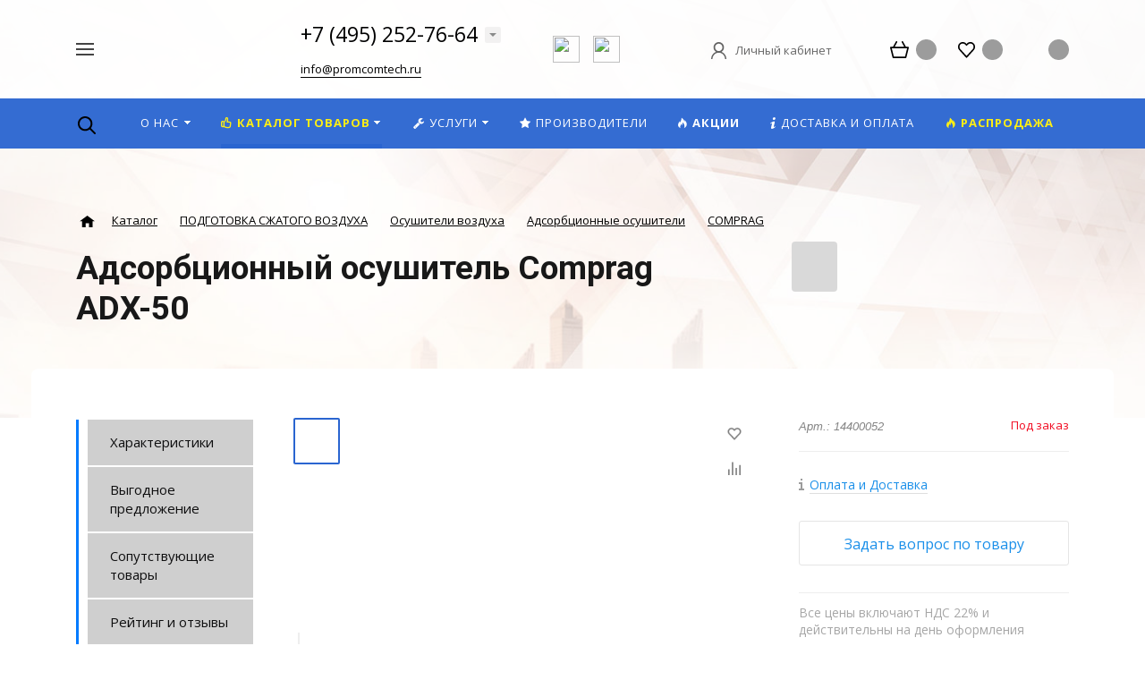

--- FILE ---
content_type: text/html; charset=utf-8
request_url: https://www.google.com/recaptcha/api2/anchor?ar=1&k=6LetXO8rAAAAAJwyFmIg3gfGvxfGBWN8AQc28Qqx&co=aHR0cHM6Ly9wcm9tY29tdGVjaC5ydTo0NDM.&hl=en&v=PoyoqOPhxBO7pBk68S4YbpHZ&size=invisible&anchor-ms=20000&execute-ms=30000&cb=tbsy671i2ukn
body_size: 49659
content:
<!DOCTYPE HTML><html dir="ltr" lang="en"><head><meta http-equiv="Content-Type" content="text/html; charset=UTF-8">
<meta http-equiv="X-UA-Compatible" content="IE=edge">
<title>reCAPTCHA</title>
<style type="text/css">
/* cyrillic-ext */
@font-face {
  font-family: 'Roboto';
  font-style: normal;
  font-weight: 400;
  font-stretch: 100%;
  src: url(//fonts.gstatic.com/s/roboto/v48/KFO7CnqEu92Fr1ME7kSn66aGLdTylUAMa3GUBHMdazTgWw.woff2) format('woff2');
  unicode-range: U+0460-052F, U+1C80-1C8A, U+20B4, U+2DE0-2DFF, U+A640-A69F, U+FE2E-FE2F;
}
/* cyrillic */
@font-face {
  font-family: 'Roboto';
  font-style: normal;
  font-weight: 400;
  font-stretch: 100%;
  src: url(//fonts.gstatic.com/s/roboto/v48/KFO7CnqEu92Fr1ME7kSn66aGLdTylUAMa3iUBHMdazTgWw.woff2) format('woff2');
  unicode-range: U+0301, U+0400-045F, U+0490-0491, U+04B0-04B1, U+2116;
}
/* greek-ext */
@font-face {
  font-family: 'Roboto';
  font-style: normal;
  font-weight: 400;
  font-stretch: 100%;
  src: url(//fonts.gstatic.com/s/roboto/v48/KFO7CnqEu92Fr1ME7kSn66aGLdTylUAMa3CUBHMdazTgWw.woff2) format('woff2');
  unicode-range: U+1F00-1FFF;
}
/* greek */
@font-face {
  font-family: 'Roboto';
  font-style: normal;
  font-weight: 400;
  font-stretch: 100%;
  src: url(//fonts.gstatic.com/s/roboto/v48/KFO7CnqEu92Fr1ME7kSn66aGLdTylUAMa3-UBHMdazTgWw.woff2) format('woff2');
  unicode-range: U+0370-0377, U+037A-037F, U+0384-038A, U+038C, U+038E-03A1, U+03A3-03FF;
}
/* math */
@font-face {
  font-family: 'Roboto';
  font-style: normal;
  font-weight: 400;
  font-stretch: 100%;
  src: url(//fonts.gstatic.com/s/roboto/v48/KFO7CnqEu92Fr1ME7kSn66aGLdTylUAMawCUBHMdazTgWw.woff2) format('woff2');
  unicode-range: U+0302-0303, U+0305, U+0307-0308, U+0310, U+0312, U+0315, U+031A, U+0326-0327, U+032C, U+032F-0330, U+0332-0333, U+0338, U+033A, U+0346, U+034D, U+0391-03A1, U+03A3-03A9, U+03B1-03C9, U+03D1, U+03D5-03D6, U+03F0-03F1, U+03F4-03F5, U+2016-2017, U+2034-2038, U+203C, U+2040, U+2043, U+2047, U+2050, U+2057, U+205F, U+2070-2071, U+2074-208E, U+2090-209C, U+20D0-20DC, U+20E1, U+20E5-20EF, U+2100-2112, U+2114-2115, U+2117-2121, U+2123-214F, U+2190, U+2192, U+2194-21AE, U+21B0-21E5, U+21F1-21F2, U+21F4-2211, U+2213-2214, U+2216-22FF, U+2308-230B, U+2310, U+2319, U+231C-2321, U+2336-237A, U+237C, U+2395, U+239B-23B7, U+23D0, U+23DC-23E1, U+2474-2475, U+25AF, U+25B3, U+25B7, U+25BD, U+25C1, U+25CA, U+25CC, U+25FB, U+266D-266F, U+27C0-27FF, U+2900-2AFF, U+2B0E-2B11, U+2B30-2B4C, U+2BFE, U+3030, U+FF5B, U+FF5D, U+1D400-1D7FF, U+1EE00-1EEFF;
}
/* symbols */
@font-face {
  font-family: 'Roboto';
  font-style: normal;
  font-weight: 400;
  font-stretch: 100%;
  src: url(//fonts.gstatic.com/s/roboto/v48/KFO7CnqEu92Fr1ME7kSn66aGLdTylUAMaxKUBHMdazTgWw.woff2) format('woff2');
  unicode-range: U+0001-000C, U+000E-001F, U+007F-009F, U+20DD-20E0, U+20E2-20E4, U+2150-218F, U+2190, U+2192, U+2194-2199, U+21AF, U+21E6-21F0, U+21F3, U+2218-2219, U+2299, U+22C4-22C6, U+2300-243F, U+2440-244A, U+2460-24FF, U+25A0-27BF, U+2800-28FF, U+2921-2922, U+2981, U+29BF, U+29EB, U+2B00-2BFF, U+4DC0-4DFF, U+FFF9-FFFB, U+10140-1018E, U+10190-1019C, U+101A0, U+101D0-101FD, U+102E0-102FB, U+10E60-10E7E, U+1D2C0-1D2D3, U+1D2E0-1D37F, U+1F000-1F0FF, U+1F100-1F1AD, U+1F1E6-1F1FF, U+1F30D-1F30F, U+1F315, U+1F31C, U+1F31E, U+1F320-1F32C, U+1F336, U+1F378, U+1F37D, U+1F382, U+1F393-1F39F, U+1F3A7-1F3A8, U+1F3AC-1F3AF, U+1F3C2, U+1F3C4-1F3C6, U+1F3CA-1F3CE, U+1F3D4-1F3E0, U+1F3ED, U+1F3F1-1F3F3, U+1F3F5-1F3F7, U+1F408, U+1F415, U+1F41F, U+1F426, U+1F43F, U+1F441-1F442, U+1F444, U+1F446-1F449, U+1F44C-1F44E, U+1F453, U+1F46A, U+1F47D, U+1F4A3, U+1F4B0, U+1F4B3, U+1F4B9, U+1F4BB, U+1F4BF, U+1F4C8-1F4CB, U+1F4D6, U+1F4DA, U+1F4DF, U+1F4E3-1F4E6, U+1F4EA-1F4ED, U+1F4F7, U+1F4F9-1F4FB, U+1F4FD-1F4FE, U+1F503, U+1F507-1F50B, U+1F50D, U+1F512-1F513, U+1F53E-1F54A, U+1F54F-1F5FA, U+1F610, U+1F650-1F67F, U+1F687, U+1F68D, U+1F691, U+1F694, U+1F698, U+1F6AD, U+1F6B2, U+1F6B9-1F6BA, U+1F6BC, U+1F6C6-1F6CF, U+1F6D3-1F6D7, U+1F6E0-1F6EA, U+1F6F0-1F6F3, U+1F6F7-1F6FC, U+1F700-1F7FF, U+1F800-1F80B, U+1F810-1F847, U+1F850-1F859, U+1F860-1F887, U+1F890-1F8AD, U+1F8B0-1F8BB, U+1F8C0-1F8C1, U+1F900-1F90B, U+1F93B, U+1F946, U+1F984, U+1F996, U+1F9E9, U+1FA00-1FA6F, U+1FA70-1FA7C, U+1FA80-1FA89, U+1FA8F-1FAC6, U+1FACE-1FADC, U+1FADF-1FAE9, U+1FAF0-1FAF8, U+1FB00-1FBFF;
}
/* vietnamese */
@font-face {
  font-family: 'Roboto';
  font-style: normal;
  font-weight: 400;
  font-stretch: 100%;
  src: url(//fonts.gstatic.com/s/roboto/v48/KFO7CnqEu92Fr1ME7kSn66aGLdTylUAMa3OUBHMdazTgWw.woff2) format('woff2');
  unicode-range: U+0102-0103, U+0110-0111, U+0128-0129, U+0168-0169, U+01A0-01A1, U+01AF-01B0, U+0300-0301, U+0303-0304, U+0308-0309, U+0323, U+0329, U+1EA0-1EF9, U+20AB;
}
/* latin-ext */
@font-face {
  font-family: 'Roboto';
  font-style: normal;
  font-weight: 400;
  font-stretch: 100%;
  src: url(//fonts.gstatic.com/s/roboto/v48/KFO7CnqEu92Fr1ME7kSn66aGLdTylUAMa3KUBHMdazTgWw.woff2) format('woff2');
  unicode-range: U+0100-02BA, U+02BD-02C5, U+02C7-02CC, U+02CE-02D7, U+02DD-02FF, U+0304, U+0308, U+0329, U+1D00-1DBF, U+1E00-1E9F, U+1EF2-1EFF, U+2020, U+20A0-20AB, U+20AD-20C0, U+2113, U+2C60-2C7F, U+A720-A7FF;
}
/* latin */
@font-face {
  font-family: 'Roboto';
  font-style: normal;
  font-weight: 400;
  font-stretch: 100%;
  src: url(//fonts.gstatic.com/s/roboto/v48/KFO7CnqEu92Fr1ME7kSn66aGLdTylUAMa3yUBHMdazQ.woff2) format('woff2');
  unicode-range: U+0000-00FF, U+0131, U+0152-0153, U+02BB-02BC, U+02C6, U+02DA, U+02DC, U+0304, U+0308, U+0329, U+2000-206F, U+20AC, U+2122, U+2191, U+2193, U+2212, U+2215, U+FEFF, U+FFFD;
}
/* cyrillic-ext */
@font-face {
  font-family: 'Roboto';
  font-style: normal;
  font-weight: 500;
  font-stretch: 100%;
  src: url(//fonts.gstatic.com/s/roboto/v48/KFO7CnqEu92Fr1ME7kSn66aGLdTylUAMa3GUBHMdazTgWw.woff2) format('woff2');
  unicode-range: U+0460-052F, U+1C80-1C8A, U+20B4, U+2DE0-2DFF, U+A640-A69F, U+FE2E-FE2F;
}
/* cyrillic */
@font-face {
  font-family: 'Roboto';
  font-style: normal;
  font-weight: 500;
  font-stretch: 100%;
  src: url(//fonts.gstatic.com/s/roboto/v48/KFO7CnqEu92Fr1ME7kSn66aGLdTylUAMa3iUBHMdazTgWw.woff2) format('woff2');
  unicode-range: U+0301, U+0400-045F, U+0490-0491, U+04B0-04B1, U+2116;
}
/* greek-ext */
@font-face {
  font-family: 'Roboto';
  font-style: normal;
  font-weight: 500;
  font-stretch: 100%;
  src: url(//fonts.gstatic.com/s/roboto/v48/KFO7CnqEu92Fr1ME7kSn66aGLdTylUAMa3CUBHMdazTgWw.woff2) format('woff2');
  unicode-range: U+1F00-1FFF;
}
/* greek */
@font-face {
  font-family: 'Roboto';
  font-style: normal;
  font-weight: 500;
  font-stretch: 100%;
  src: url(//fonts.gstatic.com/s/roboto/v48/KFO7CnqEu92Fr1ME7kSn66aGLdTylUAMa3-UBHMdazTgWw.woff2) format('woff2');
  unicode-range: U+0370-0377, U+037A-037F, U+0384-038A, U+038C, U+038E-03A1, U+03A3-03FF;
}
/* math */
@font-face {
  font-family: 'Roboto';
  font-style: normal;
  font-weight: 500;
  font-stretch: 100%;
  src: url(//fonts.gstatic.com/s/roboto/v48/KFO7CnqEu92Fr1ME7kSn66aGLdTylUAMawCUBHMdazTgWw.woff2) format('woff2');
  unicode-range: U+0302-0303, U+0305, U+0307-0308, U+0310, U+0312, U+0315, U+031A, U+0326-0327, U+032C, U+032F-0330, U+0332-0333, U+0338, U+033A, U+0346, U+034D, U+0391-03A1, U+03A3-03A9, U+03B1-03C9, U+03D1, U+03D5-03D6, U+03F0-03F1, U+03F4-03F5, U+2016-2017, U+2034-2038, U+203C, U+2040, U+2043, U+2047, U+2050, U+2057, U+205F, U+2070-2071, U+2074-208E, U+2090-209C, U+20D0-20DC, U+20E1, U+20E5-20EF, U+2100-2112, U+2114-2115, U+2117-2121, U+2123-214F, U+2190, U+2192, U+2194-21AE, U+21B0-21E5, U+21F1-21F2, U+21F4-2211, U+2213-2214, U+2216-22FF, U+2308-230B, U+2310, U+2319, U+231C-2321, U+2336-237A, U+237C, U+2395, U+239B-23B7, U+23D0, U+23DC-23E1, U+2474-2475, U+25AF, U+25B3, U+25B7, U+25BD, U+25C1, U+25CA, U+25CC, U+25FB, U+266D-266F, U+27C0-27FF, U+2900-2AFF, U+2B0E-2B11, U+2B30-2B4C, U+2BFE, U+3030, U+FF5B, U+FF5D, U+1D400-1D7FF, U+1EE00-1EEFF;
}
/* symbols */
@font-face {
  font-family: 'Roboto';
  font-style: normal;
  font-weight: 500;
  font-stretch: 100%;
  src: url(//fonts.gstatic.com/s/roboto/v48/KFO7CnqEu92Fr1ME7kSn66aGLdTylUAMaxKUBHMdazTgWw.woff2) format('woff2');
  unicode-range: U+0001-000C, U+000E-001F, U+007F-009F, U+20DD-20E0, U+20E2-20E4, U+2150-218F, U+2190, U+2192, U+2194-2199, U+21AF, U+21E6-21F0, U+21F3, U+2218-2219, U+2299, U+22C4-22C6, U+2300-243F, U+2440-244A, U+2460-24FF, U+25A0-27BF, U+2800-28FF, U+2921-2922, U+2981, U+29BF, U+29EB, U+2B00-2BFF, U+4DC0-4DFF, U+FFF9-FFFB, U+10140-1018E, U+10190-1019C, U+101A0, U+101D0-101FD, U+102E0-102FB, U+10E60-10E7E, U+1D2C0-1D2D3, U+1D2E0-1D37F, U+1F000-1F0FF, U+1F100-1F1AD, U+1F1E6-1F1FF, U+1F30D-1F30F, U+1F315, U+1F31C, U+1F31E, U+1F320-1F32C, U+1F336, U+1F378, U+1F37D, U+1F382, U+1F393-1F39F, U+1F3A7-1F3A8, U+1F3AC-1F3AF, U+1F3C2, U+1F3C4-1F3C6, U+1F3CA-1F3CE, U+1F3D4-1F3E0, U+1F3ED, U+1F3F1-1F3F3, U+1F3F5-1F3F7, U+1F408, U+1F415, U+1F41F, U+1F426, U+1F43F, U+1F441-1F442, U+1F444, U+1F446-1F449, U+1F44C-1F44E, U+1F453, U+1F46A, U+1F47D, U+1F4A3, U+1F4B0, U+1F4B3, U+1F4B9, U+1F4BB, U+1F4BF, U+1F4C8-1F4CB, U+1F4D6, U+1F4DA, U+1F4DF, U+1F4E3-1F4E6, U+1F4EA-1F4ED, U+1F4F7, U+1F4F9-1F4FB, U+1F4FD-1F4FE, U+1F503, U+1F507-1F50B, U+1F50D, U+1F512-1F513, U+1F53E-1F54A, U+1F54F-1F5FA, U+1F610, U+1F650-1F67F, U+1F687, U+1F68D, U+1F691, U+1F694, U+1F698, U+1F6AD, U+1F6B2, U+1F6B9-1F6BA, U+1F6BC, U+1F6C6-1F6CF, U+1F6D3-1F6D7, U+1F6E0-1F6EA, U+1F6F0-1F6F3, U+1F6F7-1F6FC, U+1F700-1F7FF, U+1F800-1F80B, U+1F810-1F847, U+1F850-1F859, U+1F860-1F887, U+1F890-1F8AD, U+1F8B0-1F8BB, U+1F8C0-1F8C1, U+1F900-1F90B, U+1F93B, U+1F946, U+1F984, U+1F996, U+1F9E9, U+1FA00-1FA6F, U+1FA70-1FA7C, U+1FA80-1FA89, U+1FA8F-1FAC6, U+1FACE-1FADC, U+1FADF-1FAE9, U+1FAF0-1FAF8, U+1FB00-1FBFF;
}
/* vietnamese */
@font-face {
  font-family: 'Roboto';
  font-style: normal;
  font-weight: 500;
  font-stretch: 100%;
  src: url(//fonts.gstatic.com/s/roboto/v48/KFO7CnqEu92Fr1ME7kSn66aGLdTylUAMa3OUBHMdazTgWw.woff2) format('woff2');
  unicode-range: U+0102-0103, U+0110-0111, U+0128-0129, U+0168-0169, U+01A0-01A1, U+01AF-01B0, U+0300-0301, U+0303-0304, U+0308-0309, U+0323, U+0329, U+1EA0-1EF9, U+20AB;
}
/* latin-ext */
@font-face {
  font-family: 'Roboto';
  font-style: normal;
  font-weight: 500;
  font-stretch: 100%;
  src: url(//fonts.gstatic.com/s/roboto/v48/KFO7CnqEu92Fr1ME7kSn66aGLdTylUAMa3KUBHMdazTgWw.woff2) format('woff2');
  unicode-range: U+0100-02BA, U+02BD-02C5, U+02C7-02CC, U+02CE-02D7, U+02DD-02FF, U+0304, U+0308, U+0329, U+1D00-1DBF, U+1E00-1E9F, U+1EF2-1EFF, U+2020, U+20A0-20AB, U+20AD-20C0, U+2113, U+2C60-2C7F, U+A720-A7FF;
}
/* latin */
@font-face {
  font-family: 'Roboto';
  font-style: normal;
  font-weight: 500;
  font-stretch: 100%;
  src: url(//fonts.gstatic.com/s/roboto/v48/KFO7CnqEu92Fr1ME7kSn66aGLdTylUAMa3yUBHMdazQ.woff2) format('woff2');
  unicode-range: U+0000-00FF, U+0131, U+0152-0153, U+02BB-02BC, U+02C6, U+02DA, U+02DC, U+0304, U+0308, U+0329, U+2000-206F, U+20AC, U+2122, U+2191, U+2193, U+2212, U+2215, U+FEFF, U+FFFD;
}
/* cyrillic-ext */
@font-face {
  font-family: 'Roboto';
  font-style: normal;
  font-weight: 900;
  font-stretch: 100%;
  src: url(//fonts.gstatic.com/s/roboto/v48/KFO7CnqEu92Fr1ME7kSn66aGLdTylUAMa3GUBHMdazTgWw.woff2) format('woff2');
  unicode-range: U+0460-052F, U+1C80-1C8A, U+20B4, U+2DE0-2DFF, U+A640-A69F, U+FE2E-FE2F;
}
/* cyrillic */
@font-face {
  font-family: 'Roboto';
  font-style: normal;
  font-weight: 900;
  font-stretch: 100%;
  src: url(//fonts.gstatic.com/s/roboto/v48/KFO7CnqEu92Fr1ME7kSn66aGLdTylUAMa3iUBHMdazTgWw.woff2) format('woff2');
  unicode-range: U+0301, U+0400-045F, U+0490-0491, U+04B0-04B1, U+2116;
}
/* greek-ext */
@font-face {
  font-family: 'Roboto';
  font-style: normal;
  font-weight: 900;
  font-stretch: 100%;
  src: url(//fonts.gstatic.com/s/roboto/v48/KFO7CnqEu92Fr1ME7kSn66aGLdTylUAMa3CUBHMdazTgWw.woff2) format('woff2');
  unicode-range: U+1F00-1FFF;
}
/* greek */
@font-face {
  font-family: 'Roboto';
  font-style: normal;
  font-weight: 900;
  font-stretch: 100%;
  src: url(//fonts.gstatic.com/s/roboto/v48/KFO7CnqEu92Fr1ME7kSn66aGLdTylUAMa3-UBHMdazTgWw.woff2) format('woff2');
  unicode-range: U+0370-0377, U+037A-037F, U+0384-038A, U+038C, U+038E-03A1, U+03A3-03FF;
}
/* math */
@font-face {
  font-family: 'Roboto';
  font-style: normal;
  font-weight: 900;
  font-stretch: 100%;
  src: url(//fonts.gstatic.com/s/roboto/v48/KFO7CnqEu92Fr1ME7kSn66aGLdTylUAMawCUBHMdazTgWw.woff2) format('woff2');
  unicode-range: U+0302-0303, U+0305, U+0307-0308, U+0310, U+0312, U+0315, U+031A, U+0326-0327, U+032C, U+032F-0330, U+0332-0333, U+0338, U+033A, U+0346, U+034D, U+0391-03A1, U+03A3-03A9, U+03B1-03C9, U+03D1, U+03D5-03D6, U+03F0-03F1, U+03F4-03F5, U+2016-2017, U+2034-2038, U+203C, U+2040, U+2043, U+2047, U+2050, U+2057, U+205F, U+2070-2071, U+2074-208E, U+2090-209C, U+20D0-20DC, U+20E1, U+20E5-20EF, U+2100-2112, U+2114-2115, U+2117-2121, U+2123-214F, U+2190, U+2192, U+2194-21AE, U+21B0-21E5, U+21F1-21F2, U+21F4-2211, U+2213-2214, U+2216-22FF, U+2308-230B, U+2310, U+2319, U+231C-2321, U+2336-237A, U+237C, U+2395, U+239B-23B7, U+23D0, U+23DC-23E1, U+2474-2475, U+25AF, U+25B3, U+25B7, U+25BD, U+25C1, U+25CA, U+25CC, U+25FB, U+266D-266F, U+27C0-27FF, U+2900-2AFF, U+2B0E-2B11, U+2B30-2B4C, U+2BFE, U+3030, U+FF5B, U+FF5D, U+1D400-1D7FF, U+1EE00-1EEFF;
}
/* symbols */
@font-face {
  font-family: 'Roboto';
  font-style: normal;
  font-weight: 900;
  font-stretch: 100%;
  src: url(//fonts.gstatic.com/s/roboto/v48/KFO7CnqEu92Fr1ME7kSn66aGLdTylUAMaxKUBHMdazTgWw.woff2) format('woff2');
  unicode-range: U+0001-000C, U+000E-001F, U+007F-009F, U+20DD-20E0, U+20E2-20E4, U+2150-218F, U+2190, U+2192, U+2194-2199, U+21AF, U+21E6-21F0, U+21F3, U+2218-2219, U+2299, U+22C4-22C6, U+2300-243F, U+2440-244A, U+2460-24FF, U+25A0-27BF, U+2800-28FF, U+2921-2922, U+2981, U+29BF, U+29EB, U+2B00-2BFF, U+4DC0-4DFF, U+FFF9-FFFB, U+10140-1018E, U+10190-1019C, U+101A0, U+101D0-101FD, U+102E0-102FB, U+10E60-10E7E, U+1D2C0-1D2D3, U+1D2E0-1D37F, U+1F000-1F0FF, U+1F100-1F1AD, U+1F1E6-1F1FF, U+1F30D-1F30F, U+1F315, U+1F31C, U+1F31E, U+1F320-1F32C, U+1F336, U+1F378, U+1F37D, U+1F382, U+1F393-1F39F, U+1F3A7-1F3A8, U+1F3AC-1F3AF, U+1F3C2, U+1F3C4-1F3C6, U+1F3CA-1F3CE, U+1F3D4-1F3E0, U+1F3ED, U+1F3F1-1F3F3, U+1F3F5-1F3F7, U+1F408, U+1F415, U+1F41F, U+1F426, U+1F43F, U+1F441-1F442, U+1F444, U+1F446-1F449, U+1F44C-1F44E, U+1F453, U+1F46A, U+1F47D, U+1F4A3, U+1F4B0, U+1F4B3, U+1F4B9, U+1F4BB, U+1F4BF, U+1F4C8-1F4CB, U+1F4D6, U+1F4DA, U+1F4DF, U+1F4E3-1F4E6, U+1F4EA-1F4ED, U+1F4F7, U+1F4F9-1F4FB, U+1F4FD-1F4FE, U+1F503, U+1F507-1F50B, U+1F50D, U+1F512-1F513, U+1F53E-1F54A, U+1F54F-1F5FA, U+1F610, U+1F650-1F67F, U+1F687, U+1F68D, U+1F691, U+1F694, U+1F698, U+1F6AD, U+1F6B2, U+1F6B9-1F6BA, U+1F6BC, U+1F6C6-1F6CF, U+1F6D3-1F6D7, U+1F6E0-1F6EA, U+1F6F0-1F6F3, U+1F6F7-1F6FC, U+1F700-1F7FF, U+1F800-1F80B, U+1F810-1F847, U+1F850-1F859, U+1F860-1F887, U+1F890-1F8AD, U+1F8B0-1F8BB, U+1F8C0-1F8C1, U+1F900-1F90B, U+1F93B, U+1F946, U+1F984, U+1F996, U+1F9E9, U+1FA00-1FA6F, U+1FA70-1FA7C, U+1FA80-1FA89, U+1FA8F-1FAC6, U+1FACE-1FADC, U+1FADF-1FAE9, U+1FAF0-1FAF8, U+1FB00-1FBFF;
}
/* vietnamese */
@font-face {
  font-family: 'Roboto';
  font-style: normal;
  font-weight: 900;
  font-stretch: 100%;
  src: url(//fonts.gstatic.com/s/roboto/v48/KFO7CnqEu92Fr1ME7kSn66aGLdTylUAMa3OUBHMdazTgWw.woff2) format('woff2');
  unicode-range: U+0102-0103, U+0110-0111, U+0128-0129, U+0168-0169, U+01A0-01A1, U+01AF-01B0, U+0300-0301, U+0303-0304, U+0308-0309, U+0323, U+0329, U+1EA0-1EF9, U+20AB;
}
/* latin-ext */
@font-face {
  font-family: 'Roboto';
  font-style: normal;
  font-weight: 900;
  font-stretch: 100%;
  src: url(//fonts.gstatic.com/s/roboto/v48/KFO7CnqEu92Fr1ME7kSn66aGLdTylUAMa3KUBHMdazTgWw.woff2) format('woff2');
  unicode-range: U+0100-02BA, U+02BD-02C5, U+02C7-02CC, U+02CE-02D7, U+02DD-02FF, U+0304, U+0308, U+0329, U+1D00-1DBF, U+1E00-1E9F, U+1EF2-1EFF, U+2020, U+20A0-20AB, U+20AD-20C0, U+2113, U+2C60-2C7F, U+A720-A7FF;
}
/* latin */
@font-face {
  font-family: 'Roboto';
  font-style: normal;
  font-weight: 900;
  font-stretch: 100%;
  src: url(//fonts.gstatic.com/s/roboto/v48/KFO7CnqEu92Fr1ME7kSn66aGLdTylUAMa3yUBHMdazQ.woff2) format('woff2');
  unicode-range: U+0000-00FF, U+0131, U+0152-0153, U+02BB-02BC, U+02C6, U+02DA, U+02DC, U+0304, U+0308, U+0329, U+2000-206F, U+20AC, U+2122, U+2191, U+2193, U+2212, U+2215, U+FEFF, U+FFFD;
}

</style>
<link rel="stylesheet" type="text/css" href="https://www.gstatic.com/recaptcha/releases/PoyoqOPhxBO7pBk68S4YbpHZ/styles__ltr.css">
<script nonce="yoOgVBxfMRrAi8b4WUcn5Q" type="text/javascript">window['__recaptcha_api'] = 'https://www.google.com/recaptcha/api2/';</script>
<script type="text/javascript" src="https://www.gstatic.com/recaptcha/releases/PoyoqOPhxBO7pBk68S4YbpHZ/recaptcha__en.js" nonce="yoOgVBxfMRrAi8b4WUcn5Q">
      
    </script></head>
<body><div id="rc-anchor-alert" class="rc-anchor-alert"></div>
<input type="hidden" id="recaptcha-token" value="[base64]">
<script type="text/javascript" nonce="yoOgVBxfMRrAi8b4WUcn5Q">
      recaptcha.anchor.Main.init("[\x22ainput\x22,[\x22bgdata\x22,\x22\x22,\[base64]/[base64]/[base64]/KE4oMTI0LHYsdi5HKSxMWihsLHYpKTpOKDEyNCx2LGwpLFYpLHYpLFQpKSxGKDE3MSx2KX0scjc9ZnVuY3Rpb24obCl7cmV0dXJuIGx9LEM9ZnVuY3Rpb24obCxWLHYpe04odixsLFYpLFZbYWtdPTI3OTZ9LG49ZnVuY3Rpb24obCxWKXtWLlg9KChWLlg/[base64]/[base64]/[base64]/[base64]/[base64]/[base64]/[base64]/[base64]/[base64]/[base64]/[base64]\\u003d\x22,\[base64]\\u003d\\u003d\x22,\x22w5V/Nh1DwpnDq07Dk8OyZcOfw4clwpdaFsO4bsOOwpk9w5wkeB/[base64]/VyXDj8KGA8KcWATDtgsKNkfCpw5Sw4PCvB/CtcOWwpIUwqYFdmZfY8Krw6EFH1VcwrrCuD4Vw6rDncOZVBFtwqoZw4PDpsOYOsOyw7XDmlEXw5vDkMOfJm3CgsKIw7jCpzoLH0h6w7xZEMKcbSHCpijDisKwMMKKIcOYwrjDhSzCo8OmZMK2wrnDgcKWB8O/wotjw4rDjxVRf8K/wrVDBALCo2nDgsKSwrTDr8OKw5x3wrLCpE9+MsO/w4RJwqpow7Row7vCksKzNcKEwqLDg8K9WVk2UwrDh3RXB8K0wrsReUsxYUjDpVnDrsKfw5gWLcKRw5ASesOqw6jDjcKbVcKlwox0wotWwrbCt0HCgTvDj8O6L8K8a8KlwrLDuXtQTF0jwoXCocOeQsOdwoo4LcOxdzDChsKww4/CiADCtcKkw43Cv8ODNMOWajRcS8KRFQY1wpdcw5XDlwhdwrZiw7MTfiXDrcKgw4JgD8KBwrTCvj9ffMOpw7DDjlzCoTMhw7ETwoweMcKZTWw8wqvDtcOEGFZOw6U+w77DsDtIw73CoAYhShHCuwAeeMK5w5fDsF9rL8Oyb0AsBMO5Pj4mw4LCg8KcNiXDi8Omwo/DhAA7wo7DvMOjw4gFw6zDt8O5EcOPHh9awozCuxrDhkM6wpTCgQ9swqfDl8KEeXEiKMOkHz9XeUzDtMK/ccK3wqPDnsO1UVMjwo9uOsKQWMOlMsORCcOFPcOXwqzDucObVVLCpC4Nw73Cn8KhaMKqw65WwpvDicORHBFQUcODw7/CvcO1Wgo6e8OfwqN/[base64]/w6DDjGNyWkfCoSBGY1UhEU3CvGHDkVfCkQvCuMKNM8O8ecKDO8KdEcOZYFs6HTViSMKTNGc4w53CgsOzecKEwqt2w7Y5w4LDpsOGwoI4w4/[base64]/[base64]/ClMO7GMKCw6vDp3zDly/CjnDCuUbDsMKEKkPDoxs0GyHCrsK0wpPCosKAw7zChsOzwprCgwJ5Zn9Hw4/DtUp2by0PMmY8QMOKwoLClQNOwpvDjyxPwrhgUcKdMsOewofCkMOdUCfDi8KdAwE/wrXCjsKUeh1BwpwnY8Ocw47DgMO5woFow6djw6fDhMKPPMOMeHoyY8K3wo5NwrfDqsKtZsOGw6TDrkbCt8KddMKOd8K/w5l/[base64]/Cg8Kow7rDmsOPw5fDr2ZswrXDvFzDrcK7woDDhGdaw7kdccOPw6bCgRoIwofDhMKsw6JfwqHDgV3DsGjDlmHCrMOAwoLDhDvDisKMXcOfRybDpsOnTcKoM3JWZsKwecOgw7zDrcKdeMKpwobDicO+f8Odw5pcw5XDt8K4wrB/MUrCk8O4wo94e8ObOVzCp8OkACzDsxQNWcOtB2jDnUgUC8OYHMOkS8KPB2smTzFFw7/DsVQSwqsQLcO8wpTCpcOuw7VLw7lmwoHDp8OYAsOZw5hzTl/[base64]/Dj8OhP1ZUwpfDmh/DrMKUwprCjsKnw5E+wqrCnRMkw7ENwqdtw4AOcynCtsKAwqQWwqVlM1IQw7w4O8OMw63DsTxfJcOveMKKOMKUw4rDu8OUVsKQAsKvw6DCpRrDrnnCmDHCrsKUwrPCr8KnHn7Dr1FCRcOFwo3Cok1aLiF0OEJWT8KnwpNpEEM1X0g/w4Zvw6xQwr4sHcOxw5NqVcKVwpRhwo7CncOjNldSH0PCqnpew7XCosOVbngNw7lUKsOJwpfCuF/Dm2YxwoI/[base64]/[base64]/[base64]/wqMyQ8KCfkpOw5gjw4EmJsO8IjRgw60iDMK4ScOgVBTCgmJcWcOhMn7DmzZKeMOta8OzwokSFMO9WcOcRcOvw7gZTyU7bB/[base64]/w6jDhmIbwpo3w40nfnoiDsK+w51Bw6BxF8KDw7wcOMK/KcKREw7DgsOyZgdMw4jCj8ONThhEHWjDs8Ohw5ZgCXYVw68Rwo7DpsKFdsOYw4sEw4vDlXvClcKnwrTDi8OUdsOqXMO1w63DhMKDdMOmcsKOw7PDkSXDg2bCslQLEivDl8OiwrbDimjCs8OXwpNEw6DClkgiw5DDkSEEVsKNU3zDj0TDsT/DviXCiMKCw5kDTcOvQcOBDMOvE8O+woTCqsK7w5Vew4pRw596dkHDm2vDhMKnZMOGw5oow7DDt3DDjsOGAE08OsOXacOvDkTClcOsHxEqMsOfwr5eCW/[base64]/CnMOZdMOlEDfCpcK/wp7CpVEvwqF8w6U5BsK5wpUYcjbCuGAOfxFoE8KpwpXCtwNBckY5woHDtsKrW8Osw53DkzvDqRvCssOww5RdXilCw7N4H8KhLcO5w4vDqFprdMKywpl5SsOowrDDkzzDqnTCg3cuasO8w68ewpZ/wpZjaH/CnsO3Tl8NScKcdUIgwrEVNXrCl8OwwpARdsOtwo03wp7DpcKXw6Q1w7HChz/[base64]/DlMOwwoHCsMO7NsOQS8KnLMOVw53CpWnCuml8wrfCq0NtBTwtwqUEdzAhwrbCphDDh8KtDMOQKsKIcsOSwo7CrsKhY8OTwpvCpMONRsOew7HDm8KcHxHDpxDDiEHDpxR+dik+wpTDg3DCisO3w7jDrMOjw6placK+wql/TBRTwosqw6p2wr3ChGlPwrTDiCcXGMKkwpvCksKDMmLCksOyc8OMGsOyaxwiMTDCicKye8OYw5h5w47CvDgjwpoZw7jCm8K7a21PaiwdwrbDshzCnF7CsFbCncKHNsKTw5fDgx3DusK1QCzDtxtNw4s3GcKtwrDDnsOMHsOYwr7Cg8K6AGLCsErCkA/DpkTDih4iw7BTQMOgasKPw6YPecK/w6PCn8KMw7ZEAXPDtsOGO2lHLsOMWMOjTy3ClGfCkcOMwq4JKEvCpwV4wqgnFMOpK2BXwqDCq8KTIsKuwrbCtQ9aL8KOenQHV8K0WBjDosKzcGjDtsKWwq8HQsKcw6vDncOVGWAFQQPDnUsTT8KcZBbCtMKKwrbCosOrScO3w5tNM8KNWMK/CnQyOmPDqhhQwr43wozDv8KGB8OXTcKOenxnJQHCsyJewo3Cu1DCrHsZU0Utw7V4WcKew7ZeUwDDkcOefcKbQsOCN8KtV3hAQVnDmUnDgcOofsKqYcOWw6nCuxzCscKnRgw4I0rDhcKBYBcrGltDCcKSwpbCjgjCmCXCmgsMwol/wp7DohvDly5HZcKow67DoHrCo8KCHQ/DgAEqwrbCncOtwo8/w6YFAMOLw5TDlsOTBjxKYAvDjSUHwoFCwpJLJMOOwpDCrcOQwqA2w4cIAno5ERvChMKlM0TDicOaX8KbSArCgsKRw7jDlMOaLsKRwpwFThEowqvDosOablPCu8OYw7/CjcOxwqslMMKROEclOGIqDMOfKMKEZ8OOaDPCqwrDoMOpw6NDTCDDh8OdwovDhDlHT8OIwrpQwrFIw7MZwprCqHsJczjDkETDtMOZTMO6w4NUw5vDv8Ocwr7DusO/KXtOanDDqVgPwrfDpQF7LMKgP8Oyw6DCncOvwqnDgsKMwrgwW8OWwr3CocKwYMKUw6o9XcKww4jCqsOyUsK5VCHDkxjCjMOBwpRcXGEId8K0w4TCn8OEwqt5w4AKw6IUwrZlw5oyw6p/PcKTDXY8wpvChsOlwq7CmsKkP0Jswr/Dh8KMw7N2C3vCg8ODwrk1c8K8dgEMLMKBLANow4QhOMO0DgxdfMKBw4d3M8K0XQDCv3M6w6h9wpjCjMO8w5jCmynCjsKWP8KPwqbClcKuYyTDs8K/wrbCqhrCtUshw7vDoDosw5tiSjfCgsK5wprCmEjClzXCpcKRwplxw4wzw7E8woUwwp7CnRgwEcOXTsOIw7/[base64]/Z8K0c8OKwpsdw59naG1TYDrCjsKOIkfDm8OSw5xVw6/DisO0ZGzDv3QtwrjCtBsjMkwxFcKkYcK4b0Zqw5jDg2Njw7rCmi5yKsKxbgjDksOOw5gnwpt3wpYrw5XCtMKswo/Dg0zCsmBjwqh2bsKBYzbDpMOFE8OxCUzDoBwbw6/[base64]/wqE4w4XDnRwKwpoeTyVtGnDCm1l/wpjDvMKUdMKoOcO/[base64]/[base64]/Zx5wwrNSwqTCtAQZw4AWwoU0wqcdw6Q/w5s7w7EswoTCswzDnwUVw5bDhFJjNTIiWVIBwpNPIWk2RXHCicOXw7vDql/DgHvDlj/CiXwvJH51J8OBwpjDriZqT8O6w4Zxwp/DiMOmw68Rwp5FAMOTR8KEFCjCr8KAw5Z3K8KCw5lFwofCpg7Dj8OzZTzDrVc0QQfCu8OoTMK+w5o2w7rDoMKAw4fDncKWQMOiw4FOwq3CsWjCtsKXwoXDsMK+w7FPwqoZOmphwqt2IMOsEcKiwr4Vw7/DosOkw4wTWSzDn8OVw4nCsS3Dt8K/H8Ojw7bDjcKuw7zDm8Kow4DDvTQEPFgwAsK1QSLDpgjCsmIRQHBvVcOAw7XDkcK3OcKSwqcoKcKLHsO+w6Nywq5SUcKPwpdTwojCrh5xRHEWwofDt1zDnsKyHVzCucKtwrMRwrfCqSfDoRM/w6ojXsKTwpwDwp8/ak3CtsKsw5sFwpPDngTChl9cFlHDqMONNSINwoECwoUqYSTDrDjDiMK0w6YNw5nDgVw9w4kyw4ZOZXHCu8Odw4Mfwocvw5dSw7Nnwo9rw7E2MQodwrHDuhvDjcKew4XDhRYuQMKxwo/DmMO3bBAQTgHClMKtOSHDr8OOMcOVwrzCoUJwFcKAwpIpLMONw7V8ScKmJ8KVAG1ewo3DrcOcwqnCrX12wqR9wpnCtTrDlMKiYUdhw6N6w49rGxrDlcOoekrCpCkmwrFEw60FbsKuaQ4Tw5DCisKxOsK+w7hIw5V/[base64]/Co8OvQcKjSXFFwrjCq8KZOsKlXsO3ZDjDqgnCncOtwpXDg8OLAStbw47DicObwoFbwozCicOGwqzDo8KEBHHDi1HCpkPColzCscKOIm/[base64]/w5DDvMOydcOzw7zDo1dZF8KkGXfDh1DDp0Zbw6h3CcOMXMKrwrrCkDvCnXVGMMKqwp1ZQcKiw5XDnMK/w71CNz4dwqzDsMOJehVPYj/CkggHMMKbfcKMeltLw4nCoBjCvcKmK8OJXcK3JMKJTcKcNsOJwqZXwo07GR7DiR0vNnrDhA7DoRYJwowwFHBIWzg3BAnCssKbNMO2HcK7w5TDmHzCvX3DucOVw5jDlHxQw5bCmsOkw45cL8KzcsO8wo/Cnm/CtwrDimwtbMKdM1PDpzYsH8KuwqdBw6xcTMOuQiE/w4jCqjRqYQRDw5PDlMKSezHCisOZw5vDvsOqw7Y3GXNYwpTCoMKcw597IMKUwr7DjMKZKsK9w6nCnMK2wqHCmBcydMKWwoVZw55yHcK6wqDDhsOVbDTClcOVDwbCqsKFX23Co8Kzw7bCnynDhkbCqMOFw5Jsw5nCscOMM1/[base64]/wqjDlV95EH3DjjTCl8KYw5tBw4d6OMKRw4TDgCHDgsOTwoNRw4jDtMOkwqrCvA7Dr8Kmw7cmFsOyaHDChcOxw6tBcEtPw44md8ORwoPDu0/DjcOQwoDCixrCpcKnLGzDjTPCojPDqEl0AMKNOsKCP8KiD8OEwodGEcKwYXI5wp1/PsKAw7rDuxYDLFdxaAc+w6HDlsKIw5ZsXcOSOCs0cjF+fMKQFVVcGyBCEClwwosxW8OBw6g0wr/ClsOzwopESRhUAMOXw45awqTDlcOiHsO0R8K/[base64]/[base64]/[base64]/[base64]/[base64]/DssOGP8KxeMKgw5cLSHnCpGBpSMK/w7rCjMKeZcOCRcOWw4gSN3PCiDjDnDlCAwFXWiptJFMXwrQew7MTw7/CkcK5KMOAw5XDv0IzBn05f8KqfTjDk8Kmw6vDosKzUn3CjcOvJXbDlsObOXTDuRlhworCtmtjwp/DnQ9sfj/DvsO8W1QGWC56wpfCtEFPKHI9woZvbMOcwqlXeMKuwocUw7AmUMOdwofDumM+wofDgUDCv8ODLErDm8K/Q8OoT8KrwobDgMOXHmYTwoLDgwpzRsOXwrANTzDDjAgcwphkFVlhwqvCrlBcwo7DocOOTsKvwqXDnA/[base64]/CoTrDhcKCTsKRwoIhwpXDsxBGSxPDki/CuA1iRG0+woTDomrDv8OBKx/Dh8KARcK0XMKKQ07Cp8Kdw6vDnMKGDRzCikLDlEURw4TChcKrw7LChcOvw71LHh3CucKUw6tWK8OiwrzDqgnDuMK7woHDn3ktQsKSw5FgCcK+wozDrXIzLQzDjmJlw5HDpsK7w6o3RA7CnDdow5rCli4lPhvCpXxlQcKxw7p5DsKFZi5TwojChMKCw43CnsODwqLDlS/DjsOlwpfDj3/[base64]/CkcOTUcKfw6jDu8Ocd8Opw7xqHsKEFkzCpTzDu0XCqsONwprCnhRHwrhtL8OBbMKCTMK4WsOpTDvDp8O9w5E+CjLDnRpsw5/CpQZdw7VvSHhAw7ACw4dkwq/CnsKkRMKRSRYrwqU6C8O/wqTDhcOpL2LDqVAAw4Bgw7LDkcOkD2rCksOJWGPDhMKLwpfCr8Olw73Ck8KDc8OkMB3Dt8KzD8KbwqwnXhPDtcOwwokGXsKTwonDvBRSGcOrXMKbw6LCtcK7DXzDsMOvLcO5w5/DnCXDgxLCtcOgSgswwo7DnsOqTAc9w4BtwqIHEcObwqxIAcKywq3DtxPCqRciA8Kqw4vCqy1nwr3CvSxHw48Ww4sUw5R+G3LDvUbCh0jChsKQbsOfOsKUw7rCv8KWwpc1wo/Dk8KYFsOyw4ZbwoRkfigJDAUgwrjDh8KFWlnDtMKITMKlNMKCHFPCmcOEwrTDkkQDWCLDlsKbd8OCwq8sanTDjWl6w5vDlzbCrDvDusOSVMKKbkXDgDDCoQLCkcKew5vCr8OPwovDhwcow4jDjMKhOcKAw611WsO/XMKGw7k5JsKqwr5oV8Kpw7DCtREsPATCgcKsdTl9w6pTw7rCqcK9IMKxwpZGw7XCi8OCMCQfBcKCWMOVwonCnwbCg8Krw6TCpMO6PcOYwpjChsKaFC/CqMKXCsOUw5RZKQwUC8ORw5x+CsOwwpTCoijDisONTwLDimHDhcKJD8Kmw77Dg8Kvw4o8w4Qkw7YMw7YfwoPDmAgVwqzDocO9MDhXw4Y/[base64]/wqXCs0LDoCVXPAFjSsOyw6DDrsKgN8KxOsKrQsOIPX9GV0U0GcKZwpswHCnDq8K/wr3Ct3ogwrTCgVlUM8O4RirDnMKnw4/DucOAVAF7MsKzcmPDqBI7w5jChsK8EsOSw47DhQfCvkLDpUfCj13Cn8O6wqDDiMKgwoZwwqbDhR7ClMKaLB8sw6VEw4vCocOIwqfCvcKHwpI4wpnDq8KBJkzCuWnChl1jM8OWXMOeOX17MBHDo188w7IowqLDqmsHwoEtw51/CgjDuMKCwqHDhcOSb8OtFMOyXmnDsUzCulLCp8KTCGbCmsK+M28Fw5/Ck1zCicOvwr/DtCjDnCofw7FHFcO6M1EdwoBxHw7DmsO8w4RZw6IidDDDtlZ/woENwoHDjEnDncKow4R5LhzDjxbDvsK/AsKzw6Zxw7pAY8Kww7PCvm/CuD7DicOXOcOYTinChTsKK8KMGwIBwpvDqcOZDELDqMKcw5EYYi/DpcK1w7bDnsO0w55ZF1bCiirCt8KrOSdzFcObQMKHw4vCr8KrJVs/[base64]/JcKRLsKdw4c8QUzCuBQKSMKtw64mwqjDh2bDnUjDocOUwpbDkkTCtMK8w43DqcKJECZMDsOfwrHCtMOkU3PDoXXCpcK5QGXCqcKde8O/wqXDiFbDisOSw4zCnBNYw6Iuw7vCksOMwrHCsU13fTHDinbDmcKrAsKkHAhfHDE6VMKQwqVPwpPCi1Qjw6t5wrxjPFB7w5AiNRXCgX7DvTF7wpF7w7XCpsK7V8KWISY+wpbCncOEBwJQwqoiw61xPRTDiMOAw706ccO6wr/DohFyFcO9wpDDlUtzwqJMLcOjD2nCqlzCl8ORw4R3wqDCq8K4wofCgsK5VFLCisKSwro1GsOfw6vDu3Q1woE0Nx1mwrhBw6vDpcOfT3ILw6pxw57Du8K2I8KZw6pcw4UAE8K1wr16w4fDtR9aBRNlwoQ/[base64]/[base64]/V8KCLcOIwqw2OMKbwoDDhcK8wqI8ZXU4Q2kgwo7DhyEKG8KOUW/DksOKaVDDjGvCvMOUw7ssw7nDs8K4woldLcOZw7xYwpTDplfCqMOmw5cOQcO9SyTDqsOzVjtrwq9nfU3DscKGw5TDo8OcwrMyUcKrIT83w4lSwpZyw7bCkWRaMMOWw6rDlsOZw7rCo8KlwofDhzsywpvDkMOvw6R/[base64]/CjsOPwprClQUEJcONwqsFwq8deMKzBcO3wpxdPUwyHcK6wpTClivCmQ83wosKw5DCvMK5w7VhRGvCm2pzw4QfwrnDqsK+TUguw63CnlMbQiMNw4LDnMKodcORw5bDj8OBwp/DlcKfwoIDwppnMy1fZcOawqPDsyUrw57DjMKtRsKew6LDq8OewovDscKpwrXDt8Kww7zCpD7DqUDCmsK5woB/ZMOQwph1PWHDnyoAPjXDlMOvT8OQaMORw6PDlRFnesK9BnHDiMKUcsO1wqt1wqF9wrFfHMKbwoUAKMOWDWhRwr4Ow7DDrRPCmGRrPCTCol/Di25Fw4YZw7rCkGARw5vDvcKKwpsyBwPDqEvDh8OOISTDn8OTwptOAcOYwp/[base64]/wp86w4w7w6wIPiXDnGjDmcOKwpbDvsKZwrILw5nCgmPChiBCwr/CvMKuUGVEw5tDw6PCuUpWRcOIdMK+CMOgTcOuwqLDq3/[base64]/DocOVUsKeJsKsLcOjMcOfXsOyMcO4w7HDnBwKT8KecHgZw5jCgV3CpsO2wqjDuBHDngljw6wYwo7CpmUawprCpsKbw6bDriXDsVPDtyDCshACw5XDg0RMPsKtY27DgsOyBsOZwqzCjztLaMKEZVDDuG/Cswtkw5Bvw6bCpxPDmV7DkXHCgFMhdcOqMMKcIsOjXUzDtsO2wrBaw73DksObwonCr8Owwo/CmcOswrXDv8OCwpgScg52S3PDvMKDNH5qwq0bw64KwrPCjh/CgMOJennDqyLCmVHCnEhDZg3DtCpXMhsfwpwBwqVidXLDqsOpw7TCrcK2EA1Cw6NdPsKLwoQ1wpsPDMO+woXCplYywp5GwoTCpXV2w7Igw67DtjzDvRjCg8O1w57Dg8KmK8OSw7TDoEwLw6ocwr1fw459Y8O2wodGKX5hEhjDj33ClMOAw7LCmzzDrcKRBxrDicK/w4fDlcO/w53Cu8K5wr08woISwptJZWJ/w54xwoEFwqHDuTTCpX1IKg5xwoHDnR59w7HDucOGw67DuyUeNMKjw60ow4DCv8K0ScOBMBTCs2LCtCrCmgItw4Bhwr/DridQJcK0KsK9f8Kzw5x5ATlHERXDmMOFY0Y+wqDClWvCpQXCt8O+T8Kpw5ALwp1/wqcOw7LCrAfCpCl0TRgTWSTCpkvDnDHDs2RIE8Ozw7V6w43DvAHCrsKbwoTCsMKHPXbDv8KIwpd/w7fClMKnwpVWbsKVUMKrwqjCo8Ojwr5tw7k0CsKSwpvCpsOyDMOKw7EeGsO6wrQvGijDi2/DmcOjRMOkNMO1wrHDlD4jd8OaasOewp1Iw59Tw6lvw51HLsOGdDHCvgI8w4pCQVlwNhrCkcOHwqhNY8Odw6jCuMOZw6gABAhfK8K/w6d8wocGOi5ZHBzCv8KBR2/DusOKw7I9JA7ClsKrwp3CqkPDgSfDusObQkPCt14dJGTCscKmwp/CsMOyOcO9NBx2wrd3wrzCq8K3w6PDrHFFVmdCIw5Rw6tlwqcdw7UIcMKkwohlwrgLw5rCtsKBGMKEIi1iE3rDusKuw4EdDMOQwpEmcMOpwphFNsKGKsOhScKqM8KSwqPCnAXDisKqRDldYcOPw7J/wofCq1JWb8KFwrY6FgTCnwgMEj0SbR7DmcK6w6LColvCpMK4w4ETw6dZwqYMacOwwpkaw68hwrzDjl5QH8K7w4Y5wop/wrbCnxIXCXPDrcKsXC0Uw7DCrcOWwoLDi3LDqsKaFH8CJksBwqY+wr7DiRDCi1FHwrNzTyzCh8KPTMOnfMKnwp7Ct8KXwofCvAzDmmInw7rDhMKVwq1GZsKxLXnCqMOnDV3DuzAOw6dVwrwwCAPCpyl/[base64]/ChAjCqsKPw6DDjHXDvlPCpcORw7XDgMKbAsO5FcK4w7lrIsKkwo0Rw4zCisK/V8OtwonDjFZpwp/[base64]/[base64]/[base64]/wrLDpsOawoV9DMOna8OPw5tBGRAUWcOIwroAw4VWD0gGHDo7VsOUw6ooXyEMaHbChsKiAMOdwo/CkGXDmcK6YBTDqw/CglgIb8OJw4Mpw7PCh8K2wqlzwqR7w7M0CUQPIyEkN1TDtMKWS8KMVQ8AUsOxwq9nacOLwqtaLcKmByprwotoCcKawo/[base64]/w5UxCT/DiHJzwobDjkTDvsKcU1fClcKwwojDksOEwr4PwpxUFDowNgdvB8OIw489W3onwpdWdsKLwrzDvcOEaj7CsMKLwq8bHATCjkMAw5Ymw4ZIFcOGwonCpg4oXMO/w6UYwpLDsxHCqMO0FsKLHcO5Jw7Dk0DCgMOIw4/DjxwIKMKLwp/[base64]/[base64]/CoXpLw70zfmRvcsKHLcKVNsOLwpnCo8KHwobCjsKKCVsyw7B0P8OhwrHCjlo5ccKbQMO8X8Odwp/ChsOzw5DCqm0tUcK1McK/WXQNwqnDvsOzBMK/[base64]/Du8OjK8OMTMORwrYnAcK5wo5kwo9Vw5pbwrRGJsOnw4zCrm7ChsKhQUsZYcK9wqfDujcIwp8zUMKdLcKzXAvCnnR/dE3CqDxiw4kaY8KYJsKlw53DnXfCsynDosO0X8OPwozDp0nCpVrDvxDCrCR5N8KUw7/CgiknwrxBw6PColZfB30ZJBwmwobDkGXDncOnak3CssOYXERZwrx7w7BpwqMnwqLDjG8Ww7jDnynCj8O5eRvCrj8bwrnCsjM9FwXCpX8MZMOKdHLCm2Bvw7bDv8K1w5w/[base64]/Dlwl2w6RXcMKdw4vDqsKBw7ocd8K0worCk0PCuEo4ZXIxwrBxL2PCjsKhwqJ9FA4bZQAzw4hMw6pOUsKaRzcGwqdnw54xBmXDusOswoROw5vDhhx7QMOlV2ZvXcO+w5rDqMO9BcK3HcO7XMKww6I9K1powpRjBWfCsCPCncK8wr0YwrM8w7gXMQvDtcK4USZgwo/DpMKdw5ouwq3DncKUw5EYdl0/w7YAwoTCmsK2dMOJwoxIbMKxw6J2JMOGwphzMDLDh0PCjgjCo8K4TMOdw6/DlzVYw4kmw60owrdgwqpHw7xEw6EOwq7ChQbCl3zCuDvCn1Z6wq19W8Kawp5tJBJABCIkw6JjwrQ9w7TCkQ5ub8KmbsKaf8Oaw7/DoWdpLsOewp3CoMKiw4DCncK7w5PDmnlNw4MSEwjCp8OLw69FOMKVXnNIwoUnbcKmwrTCiWE1wr7CombDvMOnw7kMJTjDiMKmwpQpRCvCi8ORCcOJaMOFw4YIwrkhDU7Dl8O5EcKzI8KzHj3CsAg2woXCkMOkFRrCmHvCjylDw5jClDQ/[base64]/DhsOIwqLCm8KASGTCjyMmwrTDohzCrXXCrsKXK8OswodJDsKow7N1UMKFw6RsfnRVw40Uwp3Ck8KGwrbDvcOfHk8nfsOcw7/CpE7CmMKFZsKxw7TCsMOKw5HCl2vDvsK7wqoaKMOXAwMLe8O4cVPCi3UQa8ORDcK4wr5vN8Onwr/Cphk1Lng7w5E3wrnDlMOZwp3Ch8OmUiVmV8KNwroLw5/Chn9HLcKAw57Cn8KhHD10GMO4w6F2wq/CjcKPDULCs07CrsK9w7Qww5zDmsKfD8OTIRLDtsO7Ek/CtMO+wrHCucKowq9jw5nCusKqesK2bMKvM2HDn8OyWsKpwpg+QAMEw5DDhcObZk0ZGcO9w4oPwofCh8O7c8Ojwrs9w6ZcP0NmwoRcw4BsdCl+w4lxwonCocOaw5/CksOdDBvDrF3DpsKRw7YiwrYIwqYtw7hEw7xhwrvCrsONRcKUNcK3c2AjwoTDkcKcw6fDuMOmwr96w4XDg8O4TB4jNMKEeMOCHU4jwp/DucOyNsOLITwww4nCi33DrSx5esKMTRgQwobCj8Kowr3DmgB/woEcw7zDsmfCjz7CocOWw53CvgNGVcOhwqXClFHChh81w7hbwr7DksK9CAJ0w6Ytw7LDvMKCw7llIXTClsOBX8O/[base64]/DglrDuxl9woN8T284dRIhwq8iw5TCqidQQMKbw7J6LMKew4XDlcKoworDiS8Tw7siw4NTwqxsQinDqgYeO8Kfwr/DhxDChxxiCmnDucO4GsOGw7zDgnTCt1JMw5gVwqrClCjDvgzCnsOYTcO1wpcyAl/CncO0HMKAbcKXAcKGc8OpN8Kfw7PCpVR2w64OZk94w5NIwpwHbUIJBMKRHsONw5LDlMKRP1XCthZWfjzClQXCsVbDv8K5bMKLZ3rDngBaTsKawojDpcKMw7wyXwVjwpNBWCrCmkpmwpFaw7VlwqfCqFvDo8Ofwp/Ci2vDoHdnwpPDhcK0XcOMGX/[base64]/eTxFw4NRL2jDu8Oew5DDusOYMFbCtCTDmD/Dh8OKw70AEQfCgcKWw75XwoDDhmIXc8O+wqsZcgTDqGYdwqnDpsKfKsKUFsKww64kZ8Kqw5fDuMO8w5pIYsKCw43DkSNhQcKHwp7Cl17CgMKFZn1JWsKCB8KWw65YKMKhwpUrbFo9w7otwoZ4w47CihnCrsKvCG8AwqkDw6hFwqREw6JHGsKsV8K8ZcOGwpE8w7Znwq/DtE1fwqBRw73Cmw/[base64]/DghrDo1fCvh8lLMOEPsK+w6fDnMKvUxHDl8K3dFDDq8OqN8O1IzE3B8Owwo/DkcKzwrnCqFPDscOSC8KWw4LDscKRS8OeBsKOw4FXDik2w4zCh3nCh8OkQ0bDv3/CmUcDw73DhDJJIMKrwrTCg1vCoDZLw7sTwrHCqxXCoQDDqWPDt8KMIsOxw5VpVsOZPVrDmMO8w4LCtlgYP8OQwqjDjl7Ct31tF8Kfcl/DoMKRcCvDsG7DpMKITMO8wqZjQn7CrTHCui11w4nCj0PDrMOZw7E+VWksXQ5WclwGMsOjw7U0f2jDgsOEw53DksOBw4LDpnrDrsKvw4jDtMO6w6MJPW/DtWFbw7vDncKNJMO+w5zDkT3Cmkkgw4UFwr5sMMK+wpXCl8KjaR9HeTrDkxsPwrHDtMOiwqV8T0LClX06w7xtG8OMwpTCg0wBw6t2aMOPwpwDw4YHbiRDwqY3NwUrUy/CrMOFw5wqw7PCvh54IMKGRcKDwp0ULA/Dnw4Mw6YbRcOpwqpyGUHDicKAwqYhUVI+wrTCmU1pCGAcwp9kVMKCXsOTNGR2RsOgPx/[base64]/ChBZuw4/Ci3IewphmI8KhLkTCtyZ+TMOkOcONBMKyw5EIwoURLcOpw6/Cq8KMdVjDnsKKw6nCmMKjw4oHwq4nCVgVwr3Dg30JLcKiRMKfQ8O4w5EIXSDCmEliFDldwqXCuMKGw7x2RsKhBwV9DwwScMOdbigzHcO4SsOGNXgAccK+w53CusKrwpnCmcKXWzvDoMK9w4bCqDMTw7xhwq3DoiDDp3bDocO5w43CgXgPQm1TwoxxIQ/Dqy3CsnJ8DU5sHsKYWcKJwq7DrVoWMBvCm8KFw4zCnyrCp8OEwp3ClQtnw75HYsOQJwBLdMOVfsOlw4TCjg/CuHAKEGnCl8K8MUl/f3ZMw4/[base64]/wrbDj8OgIjVeOsOMDktoFsOUVWfCoh9sw5rCtUhiwoXCnDjCsDsTw6AAwq/DsMO/[base64]/w4huwrHDg8OxJcKLw7zCpMKmw41GbF5OwobCnQbCu8KEworCh8KON8OMwonCoDUww7zDvHkSwrvCi241wpUaw57DkFEFw6wiw4/[base64]/DkmLDvCvDgWPDu3MCXgNzPcOufQrChsOIwqVhNsOsAsOWwobCnWXCgcOoUMO/w4BNw4Y9BlQTw4FSwpgoP8OsOMOrV1NtwrnDv8OWwobCk8OJFsO+w7TDkcO5GMK8JEnDmAvDhRTDp0jDs8OmwrrDqsKFw47DlwRmJzIBLsK4w6DChFpOwpFwP1TDvCPDl8KhwqbCjk3CiGrCjcKmw6HCgsKOw5DDhXsFUsOkQ8K9Ey7Ci1jDiUrDs8OrXB/[base64]/DvCsSXcOMeMKFFElScErDoMKLw4LCvsKjwoJawo7DgMO3bzg2wqrCjk7Ch8Kcwp4jE8KGwqfDvMKHJyLDisKHUVTChxMfwovDnnIKw5tGwrYWw7IlwpfCnMO1SMOuw7FwZE06GsOswp9/[base64]/w6E9w6t0w5zCgsK4wo0ww7HCl8KswpXDpsK9MMOiw7YMElpcZMO9TkDCoGXDpQ/Dh8KnJ20swqVkwq8Dw6rCkDFAw7TCicKbwqkgK8OVwrLDqygwwppla37Cj34KwoJLFxVXWC/[base64]/Cs0fDkcOIHMOqwo3DulDDuMOAw6rCt3k8w57CqkLDt8O+w6xQdMKRKMO+w6HCtiJ2J8KLw6k7LsKGw5wRwpw/[base64]/Ck8KOLSrCr8K0woRpwrw5w6vDmkg0w4Y5RygtwpjCsnwrB0Uow7nDkXQ2ZVXDn8K8VFzDqsOswo9Sw7NrfsOdUiVEJMOqRls5w40pwrRow4rDk8OswoEHLXh6wq9vaMOqw5vDgT5rRDETw5k3MynCsMK+wqUZwogrwpzCoMKDwr0Aw4lzwrzDsMOdwqLCpG/CoMK+fgo2XXNtw5V7woBUAMOFw7jDvQYEJELChcKAw7xzw68dcMKMwrhPU0DDgBtpwpJwwrXCunDChT4/[base64]/Dgw3CnxM1w5LCnV51w4rDiBguw5XDkEorVAUvMXzCjMK4IRFyLcK3fQowwpRWLXE0SEl0IHs8w4vDh8KnwoLDmFPDvgFewpU6w5HCgFTCscOew5cJAikiJMODw4vDsWlNw5zCk8KoWVTDosObIMKIwrUmwprDp0IqUTFsA2zCiGpWJ8O/wrQbw4lYwoJ2wqrCkMOZw6hMTRc2HsK6w6sLTMOZXcO/NkXDvhoFwo7CgFHDucOoXyvDj8K6w5zChl5iwqfCl8KlDMKgwoXDnhMjLk/Do8KDw6zCv8OpMzUGQFAdccKuwrjCg8KNw5DCpAXDnQXDisKAw4fDkVpHacKvQ8OWfksVe8O6wroUw4hB\x22],null,[\x22conf\x22,null,\x226LetXO8rAAAAAJwyFmIg3gfGvxfGBWN8AQc28Qqx\x22,0,null,null,null,1,[21,125,63,73,95,87,41,43,42,83,102,105,109,121],[1017145,478],0,null,null,null,null,0,null,0,null,700,1,null,0,\x22CvoBEg8I8ajhFRgAOgZUOU5CNWISDwjmjuIVGAA6BlFCb29IYxIPCPeI5jcYADoGb2lsZURkEg8I8M3jFRgBOgZmSVZJaGISDwjiyqA3GAE6BmdMTkNIYxIPCN6/tzcYAToGZWF6dTZkEg8I2NKBMhgAOgZBcTc3dmYSDgi45ZQyGAE6BVFCT0QwEg8I0tuVNxgAOgZmZmFXQWUSDwiV2JQyGAA6BlBxNjBuZBIPCMXziDcYADoGYVhvaWFjEg8IjcqGMhgBOgZPd040dGYSDgiK/Yg3GAA6BU1mSUk0Gh0IAxIZHRDwl+M3Dv++pQYZxJ0JGZzijAIZzPMRGQ\\u003d\\u003d\x22,0,0,null,null,1,null,0,0,null,null,null,0],\x22https://promcomtech.ru:443\x22,null,[3,1,1],null,null,null,1,3600,[\x22https://www.google.com/intl/en/policies/privacy/\x22,\x22https://www.google.com/intl/en/policies/terms/\x22],\x222M9akfEehw3Hd+05bZRNWTpANF1WBpj5kxMjxs1Ra1E\\u003d\x22,1,0,null,1,1768530540138,0,0,[60],null,[248,250,180],\x22RC-GkTH_fweCxOLaA\x22,null,null,null,null,null,\x220dAFcWeA4vCHv-93ZzZgpK2SKc9iUO0DQHZAjo26VIZSWLtvhgPx55lVYRPTyXxNUV31szhrzY3qwUBhDcwIjhQHdijcTqKdNATg\x22,1768613340024]");
    </script></body></html>

--- FILE ---
content_type: image/svg+xml
request_url: https://promcomtech.ru/local/templates/concept_phoenix_s1/images/svg/mail_bl.svg
body_size: 1386
content:
<?xml version="1.0" encoding="UTF-8" standalone="no"?>
<!DOCTYPE svg PUBLIC "-//W3C//DTD SVG 1.1//EN" "http://www.w3.org/Graphics/SVG/1.1/DTD/svg11.dtd">
<svg version="1.1" xmlns="http://www.w3.org/2000/svg" xmlns:xlink="http://www.w3.org/1999/xlink" preserveAspectRatio="xMidYMid meet" viewBox="0 0 16 12" width="16" height="12"><defs><path d="M14.32 0.03L14.63 0.1L14.92 0.22L15.18 0.39L15.41 0.59L15.61 0.82L15.78 1.08L15.9 1.37L15.97 1.68L16 2L16 10L15.97 10.32L15.9 10.63L15.78 10.92L15.61 11.18L15.41 11.41L15.18 11.61L14.92 11.78L14.63 11.9L14.32 11.97L14 12L2 12L1.68 11.97L1.37 11.9L1.08 11.78L0.82 11.61L0.59 11.41L0.39 11.18L0.22 10.92L0.1 10.63L0.03 10.32L0 10L0 2L0.03 1.68L0.1 1.37L0.22 1.08L0.39 0.82L0.59 0.59L0.82 0.39L1.08 0.22L1.37 0.1L1.68 0.03L2 0L14 0L14.32 0.03ZM8.12 7.18L8.08 7.19L8.04 7.2L8 7.2L7.96 7.2L7.92 7.19L7.88 7.18L7.84 7.17L0.8 4.2L0.8 10L0.82 10.24L0.89 10.47L1 10.67L1.15 10.85L1.33 11L1.53 11.11L1.76 11.18L2 11.2L14 11.2L14.24 11.18L14.47 11.11L14.67 11L14.85 10.85L15 10.67L15.11 10.47L15.18 10.24L15.2 10L15.2 4.2L8.16 7.17L8.12 7.18ZM1.68 0.84L1.39 0.96L1.15 1.15L0.96 1.39L0.84 1.68L0.8 2L0.8 3.26L8 6.29L15.2 3.26L15.2 2L15.16 1.68L15.04 1.39L14.85 1.15L14.61 0.96L14.32 0.84L14 0.8L2 0.8L1.68 0.84Z" id="c1jRShNPjx"></path></defs><g><g><g><use xlink:href="#c1jRShNPjx" opacity="1" fill="#000000" fill-opacity="1"></use><g><use xlink:href="#c1jRShNPjx" opacity="1" fill-opacity="0" stroke="#000000" stroke-width="1" stroke-opacity="0"></use></g></g></g></g></svg>